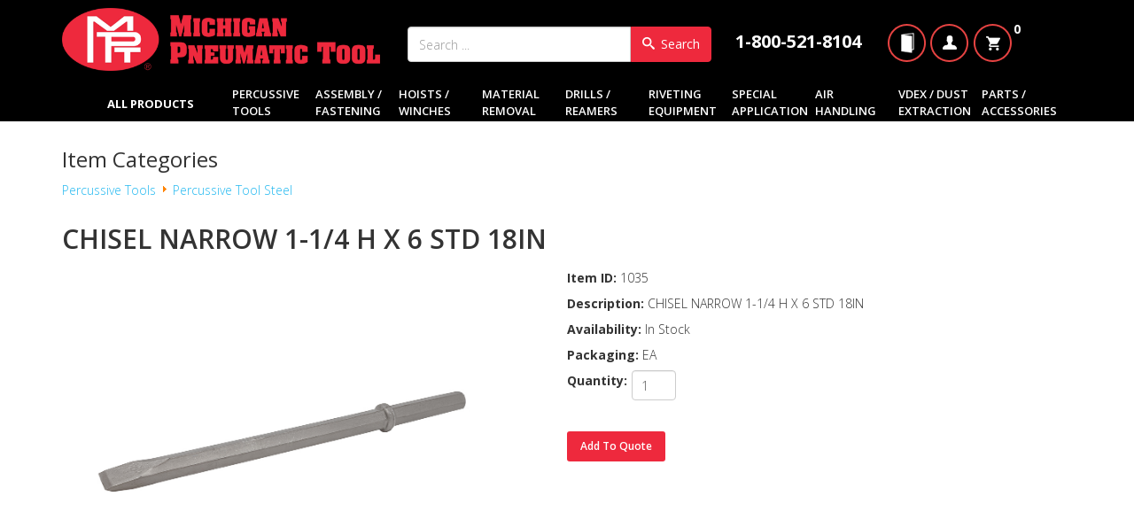

--- FILE ---
content_type: text/html; charset=utf-8
request_url: https://www.michiganpneumatic.com/items/1035
body_size: 12180
content:
<!DOCTYPE html>
<html xmlns="http://www.w3.org/1999/xhtml" xml:lang="en-gb" lang="en-gb" dir="ltr">
    <head>
        <meta http-equiv="X-UA-Compatible" content="IE=edge">
            <meta name="viewport" content="width=device-width, initial-scale=1">
                
                <!-- head -->
                <base href="https://www.michiganpneumatic.com/items/1035" />
	<meta http-equiv="content-type" content="text/html; charset=utf-8" />
	<meta name="description" content="1035 - CHISEL NARROW 1-1/4 H X 6 STD 18IN " />
	<meta name="generator" content="Joomla! - Open Source Content Management" />
	<title>1035 - </title>
	<link href="https://www.michiganpneumatic.com/items/1035" rel="canonical" />
	<link href="/images/MPT_Logo_Oval_Only.png" rel="shortcut icon" type="image/vnd.microsoft.icon" />
	<link href="/media/tabs/css/style.min.css?v=8.1.3" rel="stylesheet" type="text/css" />
	<link href="//fonts.googleapis.com/css?family=Open+Sans:300,300italic,regular,italic,600,600italic,700,700italic,800,800italic&amp;subset=latin" rel="stylesheet" type="text/css" />
	<link href="/templates/frontend/css/bootstrap.min.css" rel="stylesheet" />
	<link href="/templates/frontend/css/font-awesome.min.css" rel="stylesheet" />
	<link href="/templates/frontend/css/legacy.css" rel="stylesheet" type="text/css" />
	<link href="/templates/frontend/css/template.css" rel="stylesheet" type="text/css" />
	<link href="/templates/frontend/css/presets/preset1.css" rel="stylesheet" class="preset" type="text/css" />
	<link href="/templates/frontend/css/custom.css" rel="stylesheet" type="text/css" />
	<link href="/templates/frontend/css/frontend-edit.css" rel="stylesheet" type="text/css" />
	<style type="text/css">
body{font-family:Open Sans, sans-serif; font-weight:300; }h1{font-family:Open Sans, sans-serif; font-weight:800; }h2{font-family:Open Sans, sans-serif; font-weight:600; }h3{font-family:Open Sans, sans-serif; font-weight:normal; }h4{font-family:Open Sans, sans-serif; font-weight:normal; }h5{font-family:Open Sans, sans-serif; font-weight:600; }h6{font-family:Open Sans, sans-serif; font-weight:600; }#system-message-container h4.alert-heading {
display: none;
}

#system-message {
text-align: center;
}

/* temporary styling location - 08-25-2020 -  to avoid conflict on custom.css with other developers */
article.item.item-page ul.nav.menu li:before {
    color: #ee293d;
    content: ' \003009';
    float: left;
    font-size: 12px;
    font-weight: bold;
    margin-top: 10px;
}

article.item.item-page ul.menu li a {
    font-size: 18px;
    line-height: 1 !important;
    color: #000000;
}
article.item.item-page ul.menu li a:hover {
   background-color: transparent;
   opacity: 0.8;
}
@media (min-width: 920px) {
   .header-right {
       width: 320px;
   }
}

/* temporary location - View cart styling update - 02/24/2021 */
div#simpleweb_view_cart_details .cartImage {
    object-fit: contain;
}
.alsoBoughtContiner .itemDetail img {
    object-fit: contain;
}
/* temporary location -  item search styling update */
#sw2_view_search .thumbnail img {
    max-height: 150px;
}

/* temporary location - Item search - 03-08-21*/
div#simpleweb_view_itemsearch_details h4.inCartTitle {
    left: 38%;
    position: absolute;
    top: 18%;
}
@media (min-width: 1400px) {
.container {
max-width: 1140px;
}
}#sp-section-4{ background-color:#000000;color:#ffffff; }#sp-mobile-top{ background-color:#000000; }#sp-footer-main{ background-image:url("/images/footer-bg.jpg");background-repeat:inherit;background-size:cover;background-position:0 0;padding:20px; }#sp-stay-connected{ background-color:#cb2a29;color:#ffffff; }#sp-footer2{ background-image:url("/images/footer-bg.jpg");background-repeat:inherit;background-size:cover;background-position:0 0;padding:20px; }
	</style>
	<script type="application/json" class="joomla-script-options new">{"csrf.token":"35ac1b6fa7b7059c2d299d82f91acb12","system.paths":{"root":"","base":""},"rl_tabs":{"use_hash":1,"reload_iframes":0,"init_timeout":0,"urlscroll":0}}</script>
	<script src="/components/com_simpleweb/assets/js/simpleweb.js" type="text/javascript"></script>
	<script src="/components/com_simpleweb/assets/js/swprices.js" type="text/javascript"></script>
	<script src="/components/com_simpleweb/assets/js/jquery.js" type="text/javascript"></script>
	<script src="/components/com_simpleweb/assets/js/jquery.elevatezoom.js" type="text/javascript"></script>
	<script src="/media/system/js/core.js?83d8cfa1b9d345db30004c66b6592634" type="text/javascript"></script>
	<script src="/media/jui/js/jquery.min.js?83d8cfa1b9d345db30004c66b6592634" type="text/javascript"></script>
	<script src="/media/jui/js/jquery-noconflict.js?83d8cfa1b9d345db30004c66b6592634" type="text/javascript"></script>
	<script src="/media/jui/js/jquery-migrate.min.js?83d8cfa1b9d345db30004c66b6592634" type="text/javascript"></script>
	<!--[if lt IE 9]><script src="/media/system/js/html5fallback.js?83d8cfa1b9d345db30004c66b6592634" type="text/javascript"></script><![endif]-->
	<script src="/media/tabs/js/script.min.js?v=8.1.3" type="text/javascript"></script>
	<script src="/templates/frontend/js/bootstrap.min.js" type="text/javascript"></script>
	<script src="/templates/frontend/js/jquery.sticky.js" type="text/javascript"></script>
	<script src="/templates/frontend/js/main.js" type="text/javascript"></script>
	<script src="/templates/frontend/js/general.js" type="text/javascript"></script>
	<script src="/templates/frontend/js/owl.carousel.min.js" type="text/javascript"></script>
	<script src="/templates/frontend/js/dataTables.js" type="text/javascript"></script>
	<script src="/templates/frontend/js/bootstrap-datatables.js" type="text/javascript"></script>
	<script src="/templates/frontend/js/frontend-edit.js" type="text/javascript"></script>
	<script type="text/javascript">

		jQuery(function($) {
			SqueezeBox.initialize({});
			initSqueezeBox();
			$(document).on('subform-row-add', initSqueezeBox);

			function initSqueezeBox(event, container)
			{
				SqueezeBox.assign($(container || document).find('a.modal').get(), {
					parse: 'rel'
				});
			}
		});

		window.jModalClose = function () {
			SqueezeBox.close();
		};

		// Add extra modal close functionality for tinyMCE-based editors
		document.onreadystatechange = function () {
			if (document.readyState == 'interactive' && typeof tinyMCE != 'undefined' && tinyMCE)
			{
				if (typeof window.jModalClose_no_tinyMCE === 'undefined')
				{
					window.jModalClose_no_tinyMCE = typeof(jModalClose) == 'function'  ?  jModalClose  :  false;

					jModalClose = function () {
						if (window.jModalClose_no_tinyMCE) window.jModalClose_no_tinyMCE.apply(this, arguments);
						tinyMCE.activeEditor.windowManager.close();
					};
				}

				if (typeof window.SqueezeBoxClose_no_tinyMCE === 'undefined')
				{
					if (typeof(SqueezeBox) == 'undefined')  SqueezeBox = {};
					window.SqueezeBoxClose_no_tinyMCE = typeof(SqueezeBox.close) == 'function'  ?  SqueezeBox.close  :  false;

					SqueezeBox.close = function () {
						if (window.SqueezeBoxClose_no_tinyMCE)  window.SqueezeBoxClose_no_tinyMCE.apply(this, arguments);
						tinyMCE.activeEditor.windowManager.close();
					};
				}
			}
		};
		jQuery(document).ready(function () {
   let items = jQuery('span.cartitem');
   let quantity = items.text();
   if (quantity == 0) {
     items.css('display', 'none');
   }
});
$=jQuery;

if (navigator.userAgent.indexOf("Firefox") != -1) {
//  jQuery( window ).load(function() {
   if (window.location.href.indexOf("products") > -1) {
       if (window.location.href.indexOf('list-1')==-1) {
         window.location.replace(window.location.href+'?list-1');
      } else {

      }
    }
//  });
}
var sp_preloader = '0';

var sp_gotop = '0';

var sp_offanimation = 'default';
function do_nothing() { return; }
	</script>


                <script>
$(document).ready(function()
{
  $('#ff_elem254').change(function() 
  {
    if(this.checked != true)
    {
       $('#ff_elem401').val('');
    } else {
       $('#ff_elem401').val('Yes');
   }
  });   
});
</script>
                 <link href="https://cdn.datatables.net/1.10.20/css/dataTables.bootstrap.min.css">
                <!-- Global site tag (gtag.js) - Google Analytics -->
<script async src="https://www.googletagmanager.com/gtag/js?id=G-WCZ7Y3FC0L"></script>

<script>
window.dataLayer = window.dataLayer || [];function gtag(){dataLayer.push(arguments);}gtag('js', new Date()); gtag('config', 'G-WCZ7Y3FC0L');
</script>

</head>
                <body class="site com-simpleweb view-items no-layout no-task itemid-107 en-gb ltr  sticky-header layout-fluid off-canvas-menu-init">
                    <div class="off-canvas-menu-wrap">
                        <div class="body-innerwrapper">
                          <section id="sp-ie-warning"><div class="row"><div id="sp-ie-warning" class="col-lg-12 "><div class="sp-column "><div class="sp-module ie"><div class="sp-module-content"><div class="ie">Welcome to the new Michigan Pneumatic site! This site is not fully supported in Internet Explorer. For the best site experience, please use Chrome or Firefox browsers. </div></div></div></div></div></div></section><header id="sp-header" class="d-none d-lg-block"><div class="container"><div class="row"><div id="sp-logo" class="col-8 col-lg-4 "><div class="sp-column "><h1 class="logo"><a href="/"><img class="sp-default-logo hidden-xs" src="/images/mpt-logo.png" alt="Michigan Pneumatic"><img class="sp-retina-logo hidden-xs" src="/images/mpt-logo.png" alt="Michigan Pneumatic" width="600" height="119"><img class="sp-default-logo visible-xs" src="/images/mpt-logo.png" alt="Michigan Pneumatic"></a></h1></div></div><div id="sp-item-search" class="col-4 col-lg-5 "><div class="sp-column "><div class="sp-module "><div class="sp-module-content">

<form id="mod-itemsearch-searchform110" action="/item-search" method="get" class="form-search" _lpchecked="1">
  <div class="itemsearch search-form">
    <input
      type="text"
      name="q"
      id="mod-itemsearch-searchword110"
      class="search-query input-medium"
      size="30"
      value=""
      placeholder="Search ..."
      autocomplete="off">
    <button
      class="btn btn-primary hasTooltip  search-form finder search-form"
      type="submit"
      title=""
      data-original-title="Go">
        <span class="icon-search icon-white"></span>
  		Search
    </button>
  </div>
</form>

  
  
  <script>
  	jQuery(window).resize(function(){     

       if (jQuery('header').width() <= 720 ){
			jQuery('button.search-form').html(`<span class="icon-search icon-white"></span>`);
       } else {
         	jQuery('button.search-form').html(`<span class="icon-search icon-white"></span> Search`);
       }

    });
  
  </script></div></div></div></div><div id="sp-top2" class="col-lg-3 "><div class="sp-column header-right"><div class="sp-module "><div class="sp-module-content">

<div class="custom"  >
	<div class="top-right1"><!--<div class="header-tol"><span class="red-title">CALL TOL FREE</span></div>-->
<div class="header-number hidden-xs hidden-sm">1-800-521-8104</div>
</div>
<div class="top-right2">
<div class="top-img1"><a href="/mpt-catalog"><img src="/images/catalog-logo-updated.png" alt="MPT Catalog" width="48px" title="MPT Catalog" /> </a></div>
<div class="top-img1"><a href="/my-account"><img src="/images/items/TOP-ICON1.png" alt="My Account" title="My Account" /> </a></div>
<!--
<div class="top-img2"><a href="/view-cart"><img src="/images/items/TOP-ICON2.png" alt="" /></a></div>
</div>
--></div></div>
</div></div><div class="sp-module "><div class="sp-module-content"><script>
jQuery(document).ready(function() {
  const url = '/index.php?option=com_simpleweb&task=cart.getminicart&format=json&tmpl=component'
  jQuery.getJSON(url, function(data) {
      jQuery("[id='mini-cartid']").text(data.item_count)
      jQuery("[id='minicart_freefreighttext']").text(data.freefreightminitext)
      const textAddClass = (data.freefreightpercent >= 1 ? 'text-green' : 'text-red');
      const textRemoveClass = (data.freefreightpercent <= 1 ? 'text-green' : 'text-red');
      jQuery("[id='minicart_freefreighttext']").removeClass(textRemoveClass)
      jQuery("[id='minicart_freefreighttext']").addClass(textAddClass)
  })
})
</script>
<div id= "top-cartcount"><div   class="minicart_items"><a class="cart-icon" href="/view-cart"><div class="cartinfo"><span><img src="/images/items/TOP-ICON2.png" title="View Cart"></span><span id="mini-cartid" class="cartitem"> 0</span></div><div class="minicart_total "><div id="frieghttext-id" class="col-lg-4 col-md-4  col-sm-4  col-xs-12 freight-text freight-minicart"></div></div></a></div></div><style>

.freight-minicart {
    position: absolute;

    list-style: none;
    font-size: 13px;
    border: 1px solid #007CAB;
    border-radius: 4px;
    box-shadow: 0 6px 12px rgba(0,0,0,.175);
    background-clip: padding-box;
    margin: 0!important;
    top: 100%!important;
    background-color: #e4e4e4!important;
    padding-right: 10px !important;
    padding-left: 10px !important;
    z-index: 9999999!important;
    right: 0px;
}
.freight-text>span.text-green {
    padding-top: 10px;
    padding-bottom: 10px;
    display: inline-block;
    color: #008b00;
    font-weight: bold;
}
.freight-text {
    text-align: center;
    padding-right: 0px;
}
.freight-text>span.text-red {
    padding-top: 10px;
    padding-bottom: 10px;
    display: inline-block;
    color: #ff0000;
    font-weight: bold;
}
a.cart-icon, a.cart-icon:hover {
    text-decoration:none;
}
.minicart_total {
    display: none;
}
 </style></div></div><ul class="sp-contact-info"></ul></div></div></div></div></header><section id="sp-section-4" class="d-none d-lg-block"><div class="container"><div class="row"><div id="sp-all-industries" class="col-lg-2 "><div class="sp-column "><div class="sp-module "><div class="sp-module-content">

<div class="custom"  >
	<p style="font-weight: bold; font-size: 1.3rem;"><a style="color: #fff;" href="/products">ALL PRODUCTS</a></p></div>
</div></div></div></div><div id="sp-primary-nav" class="col-lg-10 "><div class="sp-column "><div class="sp-module "><div class="sp-module-content">
<ul class="nav menu">
        <li class="item-9"><a href="/products/9">Percussive Tools</a>

                      <ul>
                                <li class="item-119"><a href="/products/119">Air Hammer</a>

                    
                </li>
                                <li class="item-122"><a href="/products/122">Chipping Hammer</a>

                    
                </li>
                                <li class="item-124"><a href="/products/124">Clay Digger</a>

                    
                </li>
                                <li class="item-920"><a href="/products/920">Crust Breaker</a>

                    
                </li>
                                <li class="item-904"><a href="/products/904">Hot Riveting Hammer</a>

                    
                </li>
                                <li class="item-121"><a href="/products/121">Pavement Breaker</a>

                    
                </li>
                                <li class="item-125"><a href="/products/125">Rammer / Tamper</a>

                    
                </li>
                                <li class="item-123"><a href="/products/123">Rivet Buster / Demolition Hammer</a>

                    
                </li>
                                <li class="item-902"><a href="/products/Percussive-Tools/Riveting-Hammer">Riveting Hammer</a>

                    
                </li>
                                <li class="item-126"><a href="/products/126">Rock Drill</a>

                    
                </li>
                                <li class="item-154"><a href="/products/154">Roto Hammer</a>

                    
                </li>
                                <li class="item-918"><a href="/products/918">Scabbler</a>

                    
                </li>
                                <li class="item-127"><a href="/products/127">Scaling Hammer / Needle Scaler</a>

                    
                </li>
                                <li class="item-128"><a href="/products/128">Special Hammer</a>

                    
                </li>
                                <li class="item-921"><a href="/products/921">Spike Driver</a>

                    
                </li>
                                <li class="item-927"><a href="/products/927">Percussive Tool Steel</a>

                    
                </li>
                                <li class="item-187"><a href="/products/187">Percussive Tool Accessories</a>

                    
                </li>
                            </ul>
                  </li>

        <li class="item-5"><a href="/products/5">Assembly / Fastening</a>

                      <ul>
                                <li class="item-36"><a href="/products/36">Impact Wrench</a>

                    
                </li>
                                <li class="item-37"><a href="/products/37">Pulse Wrench</a>

                    
                </li>
                                <li class="item-38"><a href="/products/38">Ratchet / Nutrunner</a>

                    
                </li>
                                <li class="item-40"><a href="/products/40">Screwdriver</a>

                    
                </li>
                                <li class="item-925"><a href="/products/925">Assembly / Fastening Sockets</a>

                    
                </li>
                                <li class="item-184"><a href="/products/184">Assembly / Fastening Accessories</a>

                    
                </li>
                            </ul>
                  </li>

        <li class="item-7"><a href="/products/7">Hoists / Winches</a>

                      <ul>
                                <li class="item-76"><a href="/products/76">Balancer</a>

                    
                </li>
                                <li class="item-78"><a href="/products/78">Hoist</a>

                    
                </li>
                                <li class="item-83"><a href="/products/83">Winch / Tugger</a>

                    
                </li>
                                <li class="item-84"><a href="/products/84">Hoist / Winch Accessories</a>

                    
                </li>
                            </ul>
                  </li>

        <li class="item-3"><a href="/products/3">Material Removal</a>

                      <ul>
                                <li class="item-13"><a href="/products/13">File</a>

                    
                </li>
                                <li class="item-15"><a href="/products/15">Grinder</a>

                    
                </li>
                                <li class="item-27"><a href="/products/27">Sander</a>

                    
                </li>
                                <li class="item-181"><a href="/products/181">Material Removal Accessories</a>

                    
                </li>
                            </ul>
                  </li>

        <li class="item-6"><a href="/products/6">Drills / Reamers</a>

                      <ul>
                                <li class="item-66"><a href="/products/66">Aircraft Drill</a>

                    
                </li>
                                <li class="item-906"><a href="/products/906">DRILL</a>

                    
                </li>
                                <li class="item-905"><a href="/products/905">LARGE DRILL / REAMER</a>

                    
                </li>
                                <li class="item-926"><a href="/products/926">Drill / Reamer Chucks</a>

                    
                </li>
                                <li class="item-72"><a href="/products/72">Drill / Reamer Accessories</a>

                    
                </li>
                            </ul>
                  </li>

        <li class="item-10"><a href="/products/10">Riveting Equipment</a>

                      <ul>
                                <li class="item-169"><a href="/products/169">Compression Riveter</a>

                    
                </li>
                                <li class="item-165"><a href="/products/165">Riveter</a>

                    
                </li>
                                <li class="item-902"><a href="/products/Riveting-Equipment/Riveting-Hammer">Riveting Hammer</a>

                    
                </li>
                                <li class="item-166"><a href="/products/166">Rivet-Nut Installation</a>

                    
                </li>
                                <li class="item-928"><a href="/products/928">Riveting Equipment Rivet Sets</a>

                    
                </li>
                                <li class="item-188"><a href="/products/188">Riveting Equipment Accessories</a>

                    
                </li>
                            </ul>
                  </li>

        <li class="item-11"><a href="/products/11">Special Application</a>

                      <ul>
                                <li class="item-910"><a href="/products/910">Air Motor</a>

                    
                </li>
                                <li class="item-922"><a href="/products/922">Cleco Installation Tool</a>

                    
                </li>
                                <li class="item-923"><a href="/products/923">Core Knockout Tool</a>

                    
                </li>
                                <li class="item-174"><a href="/products/174">Engraving Pen</a>

                    
                </li>
                                <li class="item-95"><a href="/products/95">Nibbler</a>

                    
                </li>
                                <li class="item-96"><a href="/products/96">Nipper / Trimmer</a>

                    
                </li>
                                <li class="item-175"><a href="/products/175">Paint Gun</a>

                    
                </li>
                                <li class="item-176"><a href="/products/176">Punch / Flange Tool</a>

                    
                </li>
                                <li class="item-919"><a href="/products/919">Rivet Shaver</a>

                    
                </li>
                                <li class="item-912"><a href="/products/912">Saw</a>

                    
                </li>
                                <li class="item-106"><a href="/products/106">Shear</a>

                    
                </li>
                                <li class="item-179"><a href="/products/179">Vibrator</a>

                    
                </li>
                                <li class="item-913"><a href="/products/913">Special Application Accessories</a>

                    
                </li>
                            </ul>
                  </li>

        <li class="item-900"><a href="/products/900">Air Handling</a>

                      <ul>
                                <li class="item-908"><a href="/products/908">Air Fitting</a>

                    
                </li>
                                <li class="item-182"><a href="/products/Air-Handling/Air-Hose">Air Hose</a>

                    
                </li>
                                <li class="item-914"><a href="/products/914">Air Manifold</a>

                    
                </li>
                                <li class="item-178"><a href="/products/178">Air Mover</a>

                    
                </li>
                                <li class="item-911"><a href="/products/911">Jet Fan</a>

                    
                </li>
                                <li class="item-924"><a href="/products/924">PE Pipe</a>

                    
                </li>
                                <li class="item-915"><a href="/products/Air-Handling/Air-Handling-Accessories">Air Handling Accessories</a>

                    
                </li>
                            </ul>
                  </li>

        <li class="item-901"><a href="/products/901">VDEX / Dust Extraction</a>

                      <ul>
                                <li class="item-916"><a href="/products/916">VDEX Tool Attachment</a>

                    
                </li>
                                <li class="item-177"><a href="/products/177">VDEX Vacuum</a>

                    
                </li>
                                <li class="item-917"><a href="/products/VDEX-Dust-Extraction/VDEX-Dust-Extraction-Accessories">VDEX / Dust Extraction Accessories</a>

                    
                </li>
                            </ul>
                  </li>

        <li class="item-12"><a href="/products/12">Parts / Accessories</a>

                      <ul>
                                <li class="item-189"><a href="/products/189">Air Tool Parts</a>

                    
                </li>
                                <li class="item-915"><a href="/products/Parts-Accessories/Air-Handling-Accessories">Air Handling Accessories</a>

                    
                </li>
                                <li class="item-182"><a href="/products/Parts-Accessories/Air-Hose">Air Hose</a>

                    
                </li>
                                <li class="item-186"><a href="/products/186">Air Tool Oil</a>

                    
                </li>
                                <li class="item-184"><a href="/products/Parts-Accessories/Assembly-Fastening-Accessories">Assembly / Fastening Accessories</a>

                    
                </li>
                                <li class="item-925"><a href="/products/Parts-Accessories/Assembly-Fastening-Sockets">Assembly / Fastening Sockets</a>

                    
                </li>
                                <li class="item-72"><a href="/products/Parts-Accessories/Drill-Reamer-Accessories">Drill / Reamer Accessories</a>

                    
                </li>
                                <li class="item-926"><a href="/products/Parts-Accessories/Drill-Reamer-Chucks">Drill / Reamer Chucks</a>

                    
                </li>
                                <li class="item-84"><a href="/products/Parts-Accessories/Hoist-Winch-Accessories">Hoist / Winch Accessories</a>

                    
                </li>
                                <li class="item-181"><a href="/products/Parts-Accessories/Material-Removal-Accessories">Material Removal Accessories</a>

                    
                </li>
                                <li class="item-187"><a href="/products/Parts-Accessories/Percussive-Tool-Accessories">Percussive Tool Accessories</a>

                    
                </li>
                                <li class="item-927"><a href="/products/Parts-Accessories/Percussive-Tool-Steel">Percussive Tool Steel</a>

                    
                </li>
                                <li class="item-188"><a href="/products/Parts-Accessories/Riveting-Equipment-Accessories">Riveting Equipment Accessories</a>

                    
                </li>
                                <li class="item-928"><a href="/products/Parts-Accessories/Riveting-Equipment-Rivet-Sets">Riveting Equipment Rivet Sets</a>

                    
                </li>
                                <li class="item-913"><a href="/products/Parts-Accessories/Special-Application-Accessories">Special Application Accessories</a>

                    
                </li>
                                <li class="item-917"><a href="/products/Parts-Accessories/VDEX-Dust-Extraction-Accessories">VDEX / Dust Extraction Accessories</a>

                    
                </li>
                            </ul>
                  </li>

    </ul>
</div></div></div></div></div></div></section><section id="sp-mobile-top" class="d-lg-none"><div class="container"><div class="row"><div id="sp-logo" class="col-7 col-md-7 col-lg-7 d-lg-none"><div class="sp-column "><h1 class="logo"><a href="/"><img class="sp-default-logo hidden-xs" src="/images/mpt-logo.png" alt="Michigan Pneumatic"><img class="sp-retina-logo hidden-xs" src="/images/mpt-logo.png" alt="Michigan Pneumatic" width="600" height="119"><img class="sp-default-logo visible-xs" src="/images/mpt-logo.png" alt="Michigan Pneumatic"></a></h1></div></div><div id="sp-phone" class="col-5 col-md-5 col-lg-5 d-lg-none"><div class="sp-column phone-number"><div class="sp-module "><div class="sp-module-content">

<div class="custom"  >
	<div class="top-right1"><!--<div class="header-tol"><span class="red-title">CALL TOL FREE</span></div>-->
<div class="header-number">1-800-521-8104</div>
</div></div>
</div></div></div></div></div></div></section><section id="sp-mobile-header" class="d-lg-none"><div class="container"><div class="row"><div id="sp-minicart" class="col-2 col-md-2 col-lg-2 d-lg-none"><div class="sp-column "><div class="sp-module "><div class="sp-module-content"><script>
jQuery(document).ready(function() {
  const url = '/index.php?option=com_simpleweb&task=cart.getminicart&format=json&tmpl=component'
  jQuery.getJSON(url, function(data) {
      jQuery("[id='mini-cartid']").text(data.item_count)
      jQuery("[id='minicart_freefreighttext']").text(data.freefreightminitext)
      const textAddClass = (data.freefreightpercent >= 1 ? 'text-green' : 'text-red');
      const textRemoveClass = (data.freefreightpercent <= 1 ? 'text-green' : 'text-red');
      jQuery("[id='minicart_freefreighttext']").removeClass(textRemoveClass)
      jQuery("[id='minicart_freefreighttext']").addClass(textAddClass)
  })
})
</script>
<div id= "top-cartcount"><div   class="minicart_items"><a class="cart-icon" href="/view-cart"><div class="cartinfo"><span><img src="/images/items/TOP-ICON2.png" title="View Cart"></span><span id="mini-cartid" class="cartitem"> 0</span></div><div class="minicart_total "><div id="frieghttext-id" class="col-lg-4 col-md-4  col-sm-4  col-xs-12 freight-text freight-minicart"></div></div></a></div></div><style>

.freight-minicart {
    position: absolute;

    list-style: none;
    font-size: 13px;
    border: 1px solid #007CAB;
    border-radius: 4px;
    box-shadow: 0 6px 12px rgba(0,0,0,.175);
    background-clip: padding-box;
    margin: 0!important;
    top: 100%!important;
    background-color: #e4e4e4!important;
    padding-right: 10px !important;
    padding-left: 10px !important;
    z-index: 9999999!important;
    right: 0px;
}
.freight-text>span.text-green {
    padding-top: 10px;
    padding-bottom: 10px;
    display: inline-block;
    color: #008b00;
    font-weight: bold;
}
.freight-text {
    text-align: center;
    padding-right: 0px;
}
.freight-text>span.text-red {
    padding-top: 10px;
    padding-bottom: 10px;
    display: inline-block;
    color: #ff0000;
    font-weight: bold;
}
a.cart-icon, a.cart-icon:hover {
    text-decoration:none;
}
.minicart_total {
    display: none;
}
 </style></div></div></div></div><div id="sp-item-search" class="col-8 col-md-8 col-lg-8 d-lg-none"><div class="sp-column "><div class="sp-module "><div class="sp-module-content">

<form id="mod-itemsearch-searchform110" action="/item-search" method="get" class="form-search" _lpchecked="1">
  <div class="itemsearch search-form">
    <input
      type="text"
      name="q"
      id="mod-itemsearch-searchword110"
      class="search-query input-medium"
      size="30"
      value=""
      placeholder="Search ..."
      autocomplete="off">
    <button
      class="btn btn-primary hasTooltip  search-form finder search-form"
      type="submit"
      title=""
      data-original-title="Go">
        <span class="icon-search icon-white"></span>
  		Search
    </button>
  </div>
</form>

  
  
  <script>
  	jQuery(window).resize(function(){     

       if (jQuery('header').width() <= 720 ){
			jQuery('button.search-form').html(`<span class="icon-search icon-white"></span>`);
       } else {
         	jQuery('button.search-form').html(`<span class="icon-search icon-white"></span> Search`);
       }

    });
  
  </script></div></div></div></div><div id="sp-menu" class="col-2 col-md-2 col-lg-2 d-lg-none"><div class="sp-column ">			<div class='sp-megamenu-wrapper'>
				<a id="offcanvas-toggler" class="visible-sm visible-xs" href="#"><i class="fa fa-bars"></i></a>
				<ul class="sp-megamenu-parent menu-fade hidden-sm hidden-xs"><li class="sp-menu-item"></li><li class="sp-menu-item"><a  href="/login"  >Login</a></li><li class="sp-menu-item sp-has-child"><a  href="/products"  >Products</a><div class="sp-dropdown sp-dropdown-main sp-menu-right" style="width: 240px;"><div class="sp-dropdown-inner"><ul class="sp-dropdown-items"><li class="sp-menu-item"><a  href="/products/Percussive-Tools"  >Percussive Tools</a></li><li class="sp-menu-item"><a  href="/products/Assembly-Fastening"  >Assembly / Fastening</a></li><li class="sp-menu-item"><a  href="/products/Hoists-Winches"  >Hoists / Winches</a></li><li class="sp-menu-item"><a  href="/products/Material-Removal"  >Material Removal</a></li><li class="sp-menu-item"><a  href="/products/Drills-Reamers"  >Drills / Reamers</a></li><li class="sp-menu-item"><a  href="/products/Riveting-Equipment"  >Riveting Equipment</a></li><li class="sp-menu-item"><a  href="/products/Special-Application"  >Special Application</a></li><li class="sp-menu-item"><a  href="/products/Air-Handling"  >Air Handling</a></li><li class="sp-menu-item"><a  href="/products/VDEX-Dust-Extraction"  >VDEX / Dust Extraction</a></li><li class="sp-menu-item"><a  href="/products/Parts-Accessories"  >Parts / Accessories</a></li></ul></div></div></li><li class="sp-menu-item"></li></ul>			</div>
		</div></div></div></div></section><section id="sp-main-body"><div class="container"><div class="row"><div id="sp-component" class="col-lg-12 "><div class="sp-column "><div id="system-message-container">
	</div>
<div class="simpleweb_container" id="simpleweb_view_items"><h3 class="simpleweb_item_categories">Item Categories</h3><ul class="simpleweb_item_categories"><li><span itemscope itemtype="http://data-vocabulary.org/Breadcrumb"> <a href="/products/9" class="pathway">Percussive Tools</a> </span><img src="/media/system/images/arrow.png" alt="" /> <a href="/products/927" class="pathway">Percussive Tool Steel</a> </li></ul><div class="col-lg-12 col-sm-12 col-md-12 col-xs-12 item-detail_pag"><div class="row"><div class="discription-extdisctp"><h1 class="disctp" itemprop="name">CHISEL NARROW 1-1/4 H X 6 STD 18IN</h1>
</div></div><div class="col-lg-6 col-sm-12 col-md-6 col-xs-12 item_image"><img id='item-image-test' src="/images/items/1035.jpg"/><img style='display: none' id='noimg' src="/images/items/MPT_Generic-Parts-Image.jpg"/></div><style>
h5.extended_desc {

    font-size: 14px;
    font-weight: normal;
    font-family: Open\ Sans,sans-serif;
    font-weight: 300;
    padding-bottom: 22px;
}
.item-detail_pag{
  margin-bottom:5%;
}

.item-detail_pag .item_image{
  padding-top:1em;
  padding-bottom:1em;
}
.discription-extdisctp h1.disctp {
    font-size: 30px;
    font-family: Open\ Sans,sans-serif;
    font-weight: 600;
    padding: 16px 0px;
    margin: 0px;
}

.discription-extdisctp h2.extdisctp {
    font-size: 14px;
    font-family: Open\ Sans,sans-serif;
    font-weight: 300;
    padding: 10px 0px;
    margin: 0px;
}
.discription-extdisctp h2.extdisctp span {
    font-size: 14px !important;
    font-family: Open\ Sans,sans-serif !important;
    font-weight: 300;
    padding: 10px 0px;
    margin: 0px;
}
a.ranklink {
    font-weight: bold;
    font-size: 16px;
}
.cat-rank {
    font-weight: bold;
    font-size: 16px;
    padding-bottom: 30px;}

</style>
  
<script>
$("#item-image-test").error(function () { // when image doesn't load correctly
    $(this).hide();             // hide it
    $("#noimg").show();       // and show "no image" message instead
});
</script>
<script>
    jQuery.get("/index.php?option=com_simpleweb&task=vieweditems.track&format=json&tmpl=component&item_id=1035");
</script>
<div id='itemspec_container' class='itemspec_container' itemscope itemtype="http://data-vocabulary.org/Product"><form id="recent_items" action="/index.php?option=com_simpleweb&task=cart.addItemQuick" method="post" class="form-validate"><ul>
<li class='itemspec1'><b>Item ID:</b> <span itemprop="identifier" content="mpn:1035">1035</span></li>
<li class='itemspec2'><b>Description:</b> <span itemprop="name">CHISEL NARROW 1-1/4 H X 6 STD 18IN</span></li>
<li class='foritemspec'><b>Availability:</b> In Stock</li>
<span itemprop="offerDetails" itemscope itemtype="http://data-vocabulary.org/Offer"><meta itemprop="currency" content="USD" /><li class='foritemspec'><b>Packaging:</b> EA</li>
<input type="hidden" name="swuom" value="EA"><li class="foritemspec"><b class="itemqty_label">Quantity:</b> <input type="text" name="itemcartform[swqty]" id="itemcartform_swqty"  value="1"  size="3"             />
<input type="hidden" name="itemcartform[swid]" id="itemcartform_swid" value="1035" /></li><input type="hidden" name="itemcartform[personalization]" id="itemcartform_personalization"value="">
<li class="foritemspec"><button type="submit" class="validate" id="action" name="action" value="add"><span>Add To Quote</span></button></li></ul><input type="hidden" name="option" value="com_simpleweb" /><input type="hidden" name="task" value="cart.addItemQuick" /><input type="hidden" name="35ac1b6fa7b7059c2d299d82f91acb12" value="1" /></form>
    

<!-- START: Tabs -->
<div class="rl_tabs nn_tabs outline_handles outline_content top align_left" role="presentation">
<!--googleoff: index-->
<a id="rl_tabs-scrollto_1" class="anchor rl_tabs-scroll nn_tabs-scroll"></a>
<ul class="nav nav-tabs" id="set-rl_tabs-1" role="tablist">
<li class="rl_tabs-tab nn_tabs-tab nav-item active" ><a href="#specifications" title="Specifications" class="rl_tabs-toggle nn_tabs-toggle nav-link" id="tab-specifications" data-toggle="tab" data-id="specifications" role="tab" aria-controls="specifications" aria-selected="true"><span class="rl_tabs-toggle-inner nn_tabs-toggle-inner">Specifications</span></a></li>
</ul>
<!--googleon: index-->
<div class="tab-content">
<div class="tab-pane rl_tabs-pane nn_tabs-pane active" id="specifications" role="tabpanel" aria-labelledby="tab-specifications" aria-hidden="false">
<h2 class="rl_tabs-title nn_tabs-title">
<a id="anchor-specifications" class="anchor"></a>
Specifications</h2>
    <div itemscope itemtype="http://data-vocabulary.org/Product"><form action="/index.php?option=com_simpleweb&task=cart.addItemQuick" method="post" class="form-validate printable-btn-section" target='_blank'><ul>
<div class=''><button type="submit" name="action" class="validate" id="action" value="download"><span>Printable Spec Sheet</span></button></div><input type="hidden" name="itemsAttributes" value="" /><input type="hidden" name="option" value="com_simpleweb" /><input type="hidden" name="task" value="cart.addItemQuick" /><input type="hidden" name="35ac1b6fa7b7059c2d299d82f91acb12" value="1" /></form></div><div class="col-md-6 col-sm-6 col-xs-6 item-details-title">Accessory Length</div><div class="col-md-6 col-sm-6 col-xs-6 item-details-info">18 IN</div><br><div class="col-md-6 col-sm-6 col-xs-6 item-details-title">Shank Size</div><div class="col-md-6 col-sm-6 col-xs-6 item-details-info">1-1/4 X 6 Hex</div><br><div class="col-md-6 col-sm-6 col-xs-6 item-details-title">Steel Style</div><div class="col-md-6 col-sm-6 col-xs-6 item-details-info">Narrow Chisel</div><br><div class="col-md-6 col-sm-6 col-xs-6 item-details-title">Steel Type</div><div class="col-md-6 col-sm-6 col-xs-6 item-details-info">Pavement Breaker Steel</div><br><div class="col-md-6 col-sm-6 col-xs-6 item-details-title">Weight</div><div class="col-md-6 col-sm-6 col-xs-6 item-details-info">9 LB</div><br>    <!--
{tab Design Specifications}
-->
        </div></div></div><!-- END: Tabs -->
<script>
    $(document).ready(function() {
        //if ( $('#spec-container').children().length > 0 ) {
        if ($('#specifications').children('div.item-details-title').length > 0) {} else {
            $('#specifications').html("No specifications to display");
        }

        if ($('#design-specifications').children('div.item-details-title').length > 0) {} else {
            $('#design-specifications').html("No design specifications to display");
        }

        if ($('#parts-print').children('div.item-details-title').length > 0) {} else {
            $('#parts-print').html("No documents to display");
        }

        $('.rl_tabs.outline_content>ul.nav-tabs li').first().addClass('active test');
    });
</script>
<style>
    form.form-validate.tab-itemscope,
    .div-itemscope {
        display: none;
    }

    div#specifications {
        padding-top: 0;
    }

    .rl_tabs.outline_content>.tab-content>.tab-pane {
        padding: 0;
    }

    .web_desc1 ul {
        list-style-type: unset !important;
        padding-left: 40px !important;
    }

    @media(max-width: 990px) {
        .item-detail_pag .item_image img {
            padding-bottom: 50px;
        }
    }
</style>
</div><div id="substitutes_table" style="padding-top:5%;"></div><h3 class="simpleweb_item_alsobought">Customers Who Bought This Item Also Bought</h3><form id="adminForm" action="/index.php?option=com_simpleweb&task=cart.addItems" method="post" class="form-validate"><table class="simpleweb_item_alsobought"><tr><th>Item Id</th><th>Description</th><th>UOM</th><th>Qty</th></tr><tr><td><a href="/items/1024">1024</a></td><td>CHISEL MOIL POINT 1-1/4 H X 6 STD 18IN</td><td>EA</td><input type="hidden" name="itemcartform[swuom0]" id="itemcartform-swuom0" value=""><td class="qty-alsobought"><input type="hidden" name="itemcartform[swid0]" id="itemcartform_swid0" value="1024" /><input type="text" name="itemcartform[swqty0]" id="itemcartform_swqty0"  value=""  size="3"             />
</td></tr>
<tr><td><a href="/items/1043">1043</a></td><td>CHISEL 1-1/4 H X 6 STD 3IN W 18IN LONG</td><td>EA</td><input type="hidden" name="itemcartform[swuom1]" id="itemcartform-swuom1" value=""><td class="qty-alsobought"><input type="hidden" name="itemcartform[swid1]" id="itemcartform_swid1" value="1043" /><input type="text" name="itemcartform[swqty1]" id="itemcartform_swqty1"  value=""  size="3"             />
</td></tr>
<tr><td><a href="/items/1034">1034</a></td><td>CHISEL NARROW 1-1/4 H X 6 STD 14IN</td><td>EA</td><input type="hidden" name="itemcartform[swuom2]" id="itemcartform-swuom2" value=""><td class="qty-alsobought"><input type="hidden" name="itemcartform[swid2]" id="itemcartform_swid2" value="1034" /><input type="text" name="itemcartform[swqty2]" id="itemcartform_swqty2"  value=""  size="3"             />
</td></tr>
<tr><td><a href="/items/2103">2103</a></td><td>SLEEVE 2000 SERIES LOWER</td><td>EA</td><input type="hidden" name="itemcartform[swuom3]" id="itemcartform-swuom3" value=""><td class="qty-alsobought"><input type="hidden" name="itemcartform[swid3]" id="itemcartform_swid3" value="2103" /><input type="text" name="itemcartform[swqty3]" id="itemcartform_swqty3"  value=""  size="3"             />
</td></tr>
<tr><td><a href="/items/2194">2194</a></td><td>SPRING 2000 SERIES LOCK</td><td>EA</td><input type="hidden" name="itemcartform[swuom4]" id="itemcartform-swuom4" value=""><td class="qty-alsobought"><input type="hidden" name="itemcartform[swid4]" id="itemcartform_swid4" value="2194" /><input type="text" name="itemcartform[swqty4]" id="itemcartform_swqty4"  value=""  size="3"             />
</td></tr>
<tr><td><a href="/items/2005-18">2005-18</a></td><td>CHISEL STANDARD 18IN</td><td>EA</td><input type="hidden" name="itemcartform[swuom5]" id="itemcartform-swuom5" value=""><td class="qty-alsobought"><input type="hidden" name="itemcartform[swid5]" id="itemcartform_swid5" value="2005-18" /><input type="text" name="itemcartform[swqty5]" id="itemcartform_swqty5"  value=""  size="3"             />
</td></tr>
<tr><td><a href="/items/SLC1">SLC1</a></td><td>CABLE SAFETY LOCK REGULAR</td><td>EA</td><input type="hidden" name="itemcartform[swuom6]" id="itemcartform-swuom6" value=""><td class="qty-alsobought"><input type="hidden" name="itemcartform[swid6]" id="itemcartform_swid6" value="SLC1" /><input type="text" name="itemcartform[swqty6]" id="itemcartform_swqty6"  value=""  size="3"             />
</td></tr>
<tr><td><a href="/items/2101">2101</a></td><td>SLEEVE 2000 SERIES UPPER</td><td>EA</td><input type="hidden" name="itemcartform[swuom7]" id="itemcartform-swuom7" value=""><td class="qty-alsobought"><input type="hidden" name="itemcartform[swid7]" id="itemcartform_swid7" value="2101" /><input type="text" name="itemcartform[swqty7]" id="itemcartform_swqty7"  value=""  size="3"             />
</td></tr>
<tr><td><a href="/items/1194-2">1194-2</a></td><td>SPRING LOCK</td><td>EA</td><input type="hidden" name="itemcartform[swuom8]" id="itemcartform-swuom8" value=""><td class="qty-alsobought"><input type="hidden" name="itemcartform[swid8]" id="itemcartform_swid8" value="1194-2" /><input type="text" name="itemcartform[swqty8]" id="itemcartform_swqty8"  value=""  size="3"             />
</td></tr>
<tr><td><a href="/items/1046">1046</a></td><td>CHISEL ASPHALT 1-1/4 H X 6 STD 12IN</td><td>EA</td><input type="hidden" name="itemcartform[swuom9]" id="itemcartform-swuom9" value=""><td class="qty-alsobought"><input type="hidden" name="itemcartform[swid9]" id="itemcartform_swid9" value="1046" /><input type="text" name="itemcartform[swqty9]" id="itemcartform_swqty9"  value=""  size="3"             />
</td></tr>
<tr><td colspan="13"><button type="submit" class="validate"><span>Add To Quote</span></button></td></tr></table><input type="hidden" name="option" value="com_simpleweb" /><input type="hidden" name="task" value="cart.addItems" /><input type="hidden" name="35ac1b6fa7b7059c2d299d82f91acb12" value="1" /></form><style>.toggle-editor, #editor-xtd-buttons {display:none !important;} </style></div></div></div></div></div></section><section id="sp-footer-main" class=" bottom-columns"><div class="container"><div class="row"><div id="sp-bottom1" class="col-lg-3 "><div class="sp-column "><div class="sp-module "><div class="sp-module-content">

<div class="custom"  >
	<p><img src="/images/mpt-logo.png" alt="" /></p>
<div class="indent">
<p><img src="/images/bottom-img-left.jpg" alt="" style="max-width: 100px; float: left; padding: 10px;" /></p>
<p>Michigan Pneumatic Tool, Inc. is one of the world’s leading manufacturers of air tools, parts, and accessories. We offer repair service on most major brand name industrial air tools. We provide quality new, rebuilt, and re-engineered pneumatic tools and parts, as well as those hard to find parts. <a href="/corporate-information" style="color: #cb2a29; font-weight: bold;">Read More</a></p>
</div></div>
</div></div></div></div><div id="sp-bottom2" class="col-lg-3 "><div class="sp-column "><div class="sp-module "><div class="sp-module-content">

<div class="custom"  >
	<h4>Service &amp; Support</h4>
<p><a href="/my-account">My Account</a></p>
<p><a href="/quick-order">Quick Order</a></p>
<p><a href="/view-cart">Shopping Cart</a></p>
<p><a href="/contact-us">Contact Us</a></p>
<p><a href="/repair-request-form" target="_blank">Repair Request Form</a></p>
<p><a href="/warranty-information">Product Warranty Information</a></p></div>
</div></div></div></div><div id="sp-bottom3" class="col-lg-3 "><div class="sp-column "><div class="sp-module "><div class="sp-module-content">

<div class="custom"  >
	<h4>Company Information</h4>
<p><a href="/about-us">About Us</a></p>
<p><a href="/careers">Careers</a></p>
<p><a href="/corporate-information">Corporate Information</a></p>
<p><a href="/spotlight-story-archive">Spotlight Story Archive</a></p>
<p><a href="/privacy-policy">Privacy Policy</a></p>
<p><a href="/terms-and-conditions">Terms and Conditions</a></p>
<p><a href="/sign-up-for-our-newsletter">Sign Up For Our Newsletter</a></p></div>
</div></div></div></div><div id="sp-bottom4" class="col-lg-3 "><div class="sp-column "><div class="sp-module "><div class="sp-module-content">

<div class="custom"  >
	<h4>Product Literature Archive</h4>
<!--
<div class="left-bottom-section"><img src="/images/catalog1.jpg" alt="" />
<div class="button-download"><a style="color: #cb2a29;" href="/pdf/mpt2009.pdf" target="_blank">Download</a></div>
</div>
<div class="left-bottom-section"><img src="/images/bottom-img2.jpg" alt="" />
<div class="button-download">Download</div>
</div>
-->
<div><a href="/mpt-catalog">MPT Catalog</a></div>
<div><a href="/product-information">Product Information</a></div>
<!--<div><a href="/corporate-information">Corporate Information</a></div>--></div>
</div></div></div></div></div></div></section><section id="sp-stay-connected"><div class="container"><div class="row"><div id="sp-footer-title" class="col-lg-12 "><div class="sp-column "><div class="sp-module "><div class="sp-module-content">

<div class="custom"  >
	<div class="row-stay-connected">
<div class="stay-connected-container">
<div class="col-text">STAY CONNECTED</div>
<!--<div class="col-text col-text-website"><span id="cloak7abae9f805dc32120d198f0718a63d1a">This email address is being protected from spambots. You need JavaScript enabled to view it.</span><script type='text/javascript'>
				document.getElementById('cloak7abae9f805dc32120d198f0718a63d1a').innerHTML = '';
				var prefix = '&#109;a' + 'i&#108;' + '&#116;o';
				var path = 'hr' + 'ef' + '=';
				var addy7abae9f805dc32120d198f0718a63d1a = 'w&#101;bm&#97;st&#101;r' + '&#64;';
				addy7abae9f805dc32120d198f0718a63d1a = addy7abae9f805dc32120d198f0718a63d1a + 'm&#105;ch&#105;g&#97;npn&#101;&#117;m&#97;t&#105;c' + '&#46;' + 'c&#111;m';
				var addy_text7abae9f805dc32120d198f0718a63d1a = 'w&#101;bm&#97;st&#101;r' + '&#64;' + 'm&#105;ch&#105;g&#97;npn&#101;&#117;m&#97;t&#105;c' + '&#46;' + 'c&#111;m';document.getElementById('cloak7abae9f805dc32120d198f0718a63d1a').innerHTML += '<a ' + path + '\'' + prefix + ':' + addy7abae9f805dc32120d198f0718a63d1a + '\'>'+addy_text7abae9f805dc32120d198f0718a63d1a+'<\/a>';
		</script></div>-->
<div class="col-text">1-800-521-8104</div>
</div>
<div class="social-media-container">
<div class="follow-text">Follow us on</div>
<!--
<img src="/images/items/facebook-icon.png" alt="" /> <img src="/images/items/twitter-icon.png" alt="" />  <img src="/images/items/youtube-icon.png" alt="" />
--> <a href="https://www.linkedin.com/company/2017700" target="_blank" rel="noopener"><img src="/images/linkedin-icon2.png" alt="" /></a> <a href="https://www.instagram.com/mpt.ig/" target="_blank" rel="noopener"><img src="/images/insta-icon.png" alt="" /></a></div>
</div></div>
</div></div></div></div></div></div></section><section id="sp-footer2"><div class="container"><div class="row"><div id="sp-footer1" class="col-lg-12 "><div class="sp-column "><span class="sp-copyright">© 2026 michiganpneumatic.com. All Rights Reserved. </span></div></div></div></div></section>                        </div> <!-- /.body-innerwrapper -->
                    </div> <!-- /.off-canvas-menu-wrap -->

                    <!-- Off Canvas Menu -->
                    <div class="offcanvas-menu">
                        <a href="#" class="close-offcanvas"><i class="fa fa-remove"></i></a>
                        <div class="offcanvas-inner">
                                                            <div class="sp-module "><div class="sp-module-content"><ul class="nav menu">
<li class="item-178"><a href="/login" > Login </a></li><li class="item-188  deeper parent dropdown"><a href="/products" > Products </a><span class="offcanvas-menu-toggler collapsed" data-toggle="collapse" data-target="#collapse-menu-188"><i class="open-icon fa fa-angle-down"></i><i class="close-icon fa fa-angle-up"></i></span><ul class="collapse" id="collapse-menu-188"><li class="item-131"><a href="/products/Percussive-Tools" > Percussive Tools </a></li><li class="item-125"><a href="/products/Assembly-Fastening" > Assembly / Fastening </a></li><li class="item-126"><a href="/products/Hoists-Winches" > Hoists / Winches </a></li><li class="item-127"><a href="/products/Material-Removal" > Material Removal </a></li><li class="item-128"><a href="/products/Drills-Reamers" > Drills / Reamers </a></li><li class="item-132"><a href="/products/Riveting-Equipment" > Riveting Equipment </a></li><li class="item-133"><a href="/products/Special-Application" > Special Application </a></li><li class="item-341"><a href="/products/Air-Handling" > Air Handling </a></li><li class="item-342"><a href="/products/VDEX-Dust-Extraction" > VDEX / Dust Extraction </a></li><li class="item-343"><a href="/products/Parts-Accessories" > Parts / Accessories </a></li></ul></li></ul>
</div></div>
                                                        </div> <!-- /.offcanvas-inner -->
                    </div> <!-- /.offcanvas-menu -->

                    <style>
/* ctc form - temporary location */
@media(min-width: 1000px) {
  div.ctct-form-embed form.ctct-form-custom input.ctct-form-element {
     width: 80% !important;
  }
  form#ctct_form_0 label {
      float: left;
      width: 150px;
  }
}
div.ctct-form-embed form.ctct-form-custom input.ctct-form-element {
   height: 26px !important;
   border: 1px solid #cecece !imporant;
   box-shadow: none !important;
   padding: 2px 4px !important;
   max-width: 496px;
} 
div.ctct-form-embed form.ctct-form-custom div.ctct-form-field {
    margin: 0 0 12px 0 !important;
}
form#ctct_form_0 label {
    font-size: 12px;  
    font-weight: normal !important;
}   
div.ctct-form-embed form.ctct-form-custom label.ctct-form-label {
    font-weight: 400;
}
button.ctct-form-button {
    font-size: 12px !important;
    width: initial !important;
    height: initial;
    padding: 10px !important;
}
.ctct-form-defaults {
    padding-top: 0 !important;
}
.newsletter article.item.item-page.item-featured {
    margin: 0;
}
div.ctct-form-embed div.ctct-form-defaults * {
    z-index: 1;
}
.ctct-form-defaults {
    padding-bottom: 0 !important;
}
div#simpleweb_view_cart_details .col-md-10>.row:last-child, .miniCartSubtotal {
     color: #333 !important; 
}
</style>

                    
                    <!-- Preloader -->
                    
                    <!-- Go to top -->
                                         


                </body>
                      <script>
                      jQuery(document).ready(function() {
                      function isIE() {
                        ua = navigator.userAgent;
                        
                        var is_ie = ua.indexOf("MSIE ") > -1 || ua.indexOf("Trident/") > -1;

                        return is_ie; 
                      }
                      /* Create an alert to show if the browser is IE or not */
                      if (isIE()){
                         document.getElementById("sp-ie-warning").style.display = "block";
                      }else{
                        // jQuery("#sp-ie-warning").hide();
                      }
                      })
                      </script>
                      <script>
                      	/*jQuery(document).ready(function() {
                      		// jQuery('#sales-rep-id').css('display', 'none');
                      		if(jQuery('#group-id').val() == 14 || ('#group-id').val() == 18) {
                              jQuery('#sales-rep-id').css('display', 'block');
                            }
                      		if (('#group-id').val() == 12) {
                              jQuery('#csr').css('display', 'block');
                            }
                    	})*/
                      </script>
                      <style>
                      div.ctct-form-embed form.ctct-form-custom .ctct-form-errorMessage {
    					color: #ffffff !important;
					  }
                      </style>

                        <script>
                        jQuery(document).ready(function() {
                          jQuery('.item-231').mouseover(function() {
                            jQuery('.item-231').addClass('open');
                          })
                          jQuery('.item-231').mouseleave(function() {
                            jQuery('.item-231').removeClass('open');
                          })
                        })


                        </script>

                        
                         <script>
                         jQuery(document).ready(function() {                   
        
                          /***phone number format***/
                          $("input#ff_elem549").keypress(function (e) {
                            if (e.which != 8 && e.which != 0 && (e.which < 48 || e.which > 57)) {
                              return false;
                            }
                            var curchr = this.value.length;
                            var curval = $(this).val();
                            if (curchr == 3 && curval.indexOf("(") <= -1) {
                              $(this).val("(" + curval + ")" + " ");
                            } else if (curchr == 4 && curval.indexOf("(") > -1) {
                              $(this).val(curval + ")-");
                            } else if (curchr == 5 && curval.indexOf(")") > -1) {
                              $(this).val(curval + "-");
                            } else if (curchr == 9) {
                              $(this).val(curval + "-");
                              $(this).attr('maxlength', '14');
                            }
                          }); 
                        
                         })
                         </script>

                </html>
